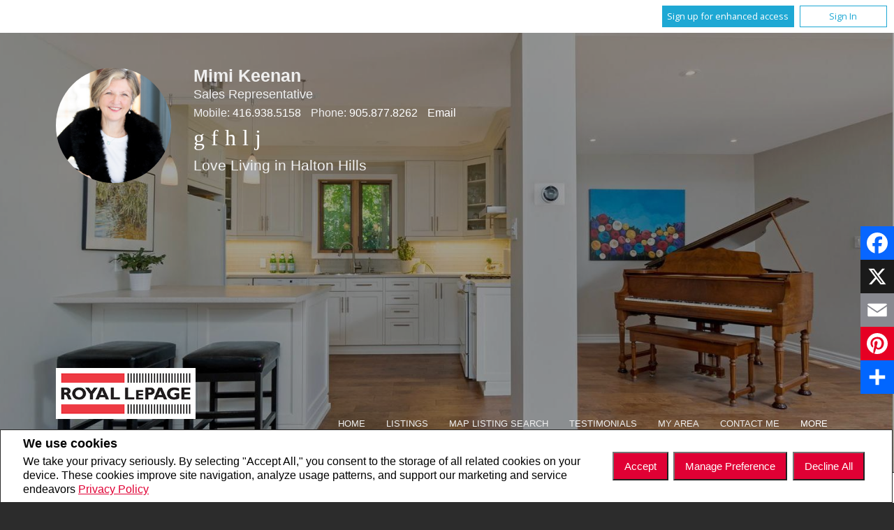

--- FILE ---
content_type: text/html;charset=UTF-8
request_url: https://www.mimikeenan.ca/disclaimer
body_size: 79006
content:








	
	
	
	
	
	
		
	
	
	
	
 








<!DOCTYPE html>
<html lang="en">
	<head>
	<!--  agentWebsiteOneAgent_Layout8_Inner.jsp x -->
	<base href="https://www.mimikeenan.ca/templates/places/layout8/WEBSITE/">
	<meta charset="UTF-8" />
  




<script>
  window.jtEngage = 0;
  if( window.jtStart==null )
  {
	  window.jtStart = new Date();
  }

	window.addEventListener("click", function(){
		window.jtEngage = window.jtEngage+1;
	});

</script>

		














	





<title>	
	Mimi Keenan, Royal LePage Meadowtowne Realty - Disclaimer
</title>

<!-- Open Graph / Facebook -->

<meta property="og:title" content="Mimi Keenan, Royal LePage Meadowtowne Realty - Disclaimer" />
<meta property="og:type" content="website" />


<!-- TWITTER -->
<meta property="twitter:card" content="summary_large_image" />
<meta property="twitter:type" content="website" />
<meta property="twitter:title" content="Mimi Keenan, Royal LePage Meadowtowne Realty - Disclaimer" />

		<script src="//ajax.googleapis.com/ajax/libs/jquery/1.7.2/jquery.min.js"></script>
		<script src="/templates/common/scripts/modernizr-2.6.2.custom.min.js"></script>
		<script src="/templates/common/scripts/reusable/modernizr-check.js"></script>
		<script type="text/javascript">
			

function  moreButton($nav) {

	var lisInRow = 0;
	var langNavChildren = $("nav.mainMenu ul.languageNav>li", $nav);
	var hasLangNav = $(langNavChildren).length;
	var menuItemsNav = $('nav.mainMenu>ul.menuItemsNav', $nav);
	var menuItemsNavChildren = $('nav.mainMenu>ul.menuItemsNav>li:not(".moreButton, .moreButtonMeasure")', $nav);
	var menuItemsNavChildrenWidth = 0;
	var langNavWidth = 0;
	var moreButtonMeasureContainerWidth = 0;
	var navMenuWidth = parseInt($('nav.mainMenu', $nav).outerWidth(), 10);
	var navMenuWidthAfterCalc;
	var topRowWidth = 0;
	var lisInRowArr = [];

	var moreVerbiage='More';
	
	menuItemsNavChildren.each(function(index) {
		menuItemsNavChildrenWidth += parseInt($(this).outerWidth(true), 10) + 1; // + 1 pixel to counteract some browsers' subpixel calculation
	});


	if ( hasLangNav > 0 ) {
		langNavChildren.each(function(index) {
		    langNavWidth += parseInt($(this).outerWidth(true), 10);
		});	
	}	

	
	if ((menuItemsNavChildrenWidth + langNavWidth) > $('nav.mainMenu', $nav).outerWidth()) {
		
		menuItemsNavChildren.each(function() {
	        lisInRow++; 
	    });
			
		menuItemsNav
			.append($('<li class="moreButton">')
			.append('<div class="moreButtonContent">'+moreVerbiage+'</div>')
			);			
						
		moreButtonMeasureContainerWidth = $(".moreButtonContent").outerWidth(true);

		menuItemsNavChildren.slice(0,lisInRow).each(function(i) {
		    topRowWidth += parseInt($(this).outerWidth(true), 10);
		    lisInRowArr.push(topRowWidth);


		});

		navMenuWidthAfterCalc = navMenuWidth - langNavWidth - moreButtonMeasureContainerWidth;
		
		for (var i = lisInRowArr.length; i > 0 ; i--) {
			if ( lisInRowArr[i] < navMenuWidthAfterCalc ) {
				break;
			}
			if ( lisInRowArr[i] > navMenuWidthAfterCalc ) {
				lisInRow--;
			} 
		}
	
		menuItemsNav.find('.moreButton')
			.append($('<ul class="moreDropDown">')
			.append($("nav.mainMenu>ul.menuItemsNav>li", $nav).slice(lisInRow - 1, lisInRowArr.length).detach()));

			$('li.language').appendTo(menuItemsNav);
		
	};
	

	if ( hasLangNav > 0 ) {
		menuItemsNav.append(langNavChildren);
	}	
	
	if ($(".moreButton ul li a", $nav).hasClass("current")) {
          $(".mainMenu ul li ul li a.current", $nav).parents(".moreButton").addClass("current"); 
   	}	
};
		</script>
	    <script src="/templates/common/scripts/jquery.smartresize.js"></script>
		
		
			<link rel="stylesheet" href="/templates/common/css/nivoslider.3.2.css" />
			<script src="/templates/common/scripts/jquery.nivo.slider.3.2.custom.min.js"></script>
		
		
		<script src="/templates/common/scripts/slideshowResponsive.js"></script>
		<script src="//ajax.googleapis.com/ajax/libs/jqueryui/1.8.21/jquery-ui.min.js"></script>
		<link rel="stylesheet" href="/templates/common/css/jquery-ui-1.8.21.custom.min.css" />
		<script src="/templates/common/scripts/reusable/responsive-nav.js"></script>
		<script src="/templates/common/scripts/reusable/banner.js"></script>
		<script src="/templates/common/scripts/reusable/nav8.js?x=0"></script>
		<script src="/templates/common/scripts/reusable/center-image-vertically.js"></script>
		<script src="/templates/common/scripts/layout8.main.js"></script>

		
			<script>
				function getBannerMsg(key) {
					if (key=="slideshowImgPath") {
						return "/hosted/websites/37108/images/20180916020444000_crop_bannerImage3_2020094008630.jpg,/hosted/websites/37108/images/20160218111457532_46823_crop_bannerImage2_2020328079345.jpg";
					} else if (key=="headerText") {
						return "Love Living in Halton Hills\r\n\r\n";
					}
				}
			</script>
		
		


<link href='https://fonts.googleapis.com/css?family=Catamaran:400,800,100,200,300,500,600,700,900' rel='stylesheet' type='text/css'>





















<link rel="stylesheet" type="text/css" href="css/structure_layout8.css?x=9" />
<link href="colours1.css?x=1" type="text/css" rel="stylesheet" />

<!--<link rel="stylesheet" type="text/css" href="css/mobile.css" />-->
<!--<link rel="stylesheet" type="text/css" href="/templates/common/css/magnific-popup.css" />-->

		<meta name="viewport" content="width=device-width, initial-scale=1.0" />
		<script type="text/javascript" src="/templates/common/scripts/iosResize.js"></script>

		
			
			
				
				
				
				
				
			
		
		
		
    














<meta name="description" content="Mimi Keenan Real Estate Sales Representative">
<meta name="keywords" content="Mimi Keenan,Royal LePage Meadowtowne Realty,Real estate, listings, houses, house, homes, REALTOR, Credit River, Bruce Trail, ravine, wooded, Caledon, Erin, Norval, Stewarttown, Limehouse, Ballinafad, Belfountaine, Hillsburgh, Glen Williams,meadowglen">
<meta property="og:description" content="Mimi Keenan Real Estate Sales Representative" />


<!-- TWITTER -->
<meta property="twitter:description" content="Mimi Keenan Real Estate Sales Representative" />

<script>
	function getMessage(key) {
		if (key=="clickWrapTitle") {
			return "CREA agreement";
		}
		else if (key=="clickWrapText") {
			return "<p>REALTOR&reg;, REALTORS&reg;, and the REALTOR&reg; logo are certification marks that are owned by REALTOR&reg; Canada Inc. and licensed exclusively to The Canadian Real Estate Association (CREA). These certification marks identify real estate professionals who are members of CREA and who must abide by CREA&#39;s By-Laws, Rules, and the REALTOR&reg; Code. The MLS&reg; trademark and the MLS&reg; logo are owned by CREA and identify the quality of services provided by real estate professionals who are members of CREA.</p> <p>The information contained on this site is based in whole or in part on information that is provided by members of The Canadian Real Estate Association, who are responsible for its accuracy. CREA reproduces and distributes this information as a service for its members and assumes no responsibility for its accuracy.</p> <p>This website is operated by a brokerage or salesperson who is a member of The Canadian Real Estate Association.</p> <p>The listing content on this website is protected by copyright and other laws, and is intended solely for the private, non-commercial use by individuals. Any other reproduction, distribution or use of the content, in whole or in part, is specifically forbidden. The prohibited uses include commercial use, &quot;screen scraping&quot;, &quot;database scraping&quot;, and any other activity intended to collect, store, reorganize or manipulate data on the pages produced by or displayed on this website.</p>";
		}
		else if (key=="clickWrapButtonAccept") {
			return "Accept";
		}
		else if (key=="clickWrapButtonCancel") {
			return "Cancel";
		}
	}
</script>



	





	<link href="https://fonts.googleapis.com/css?family=Open+Sans:400,600,700&display=swap" rel="stylesheet">
	<link rel="stylesheet" href="https://use.fontawesome.com/releases/v5.15.4/css/solid.css" integrity="sha384-Tv5i09RULyHKMwX0E8wJUqSOaXlyu3SQxORObAI08iUwIalMmN5L6AvlPX2LMoSE" crossorigin="anonymous">
	<link rel="stylesheet" href="https://use.fontawesome.com/releases/v5.15.4/css/regular.css" integrity="sha384-e7wK18mMVsIpE/BDLrCQ99c7gROAxr9czDzslePcAHgCLGCRidxq1mrNCLVF2oaj" crossorigin="anonymous">
	<link rel="stylesheet" href="https://use.fontawesome.com/releases/v5.15.4/css/brands.css" integrity="sha384-S5yUroXKhsCryF2hYGm7i8RQ/ThL96qmmWD+lF5AZTdOdsxChQktVW+cKP/s4eav" crossorigin="anonymous">	
	<link rel="stylesheet" href="https://use.fontawesome.com/releases/v5.15.4/css/fontawesome.css" integrity="sha384-jLKHWM3JRmfMU0A5x5AkjWkw/EYfGUAGagvnfryNV3F9VqM98XiIH7VBGVoxVSc7" crossorigin="anonymous">
	<link rel="stylesheet" href="/templates/common/css/vows.css?x=3">



	



	<link rel="stylesheet" href="/templates/common/css/addToAny.css?x=1">




    
	</head>
	<!--[if lt IE 9]>  <body class="ie8 t650 inner"> <![endif]-->
	<!--[if IE 9]>  <body class="ie9 t650 inner"> <![endif]-->
	<!--[if gt IE 9]>  <body class="t650 inner"> <![endif]-->
	<!--[if !IE]><!--> <body class="t650 inner"> <!--<![endif]-->
		





<div class="cookie-container u-hidden" id="jsCookieContent" >
	<input type="hidden" class="js-cookie-siteId" value="262732" />
	<div class="cookie-info">
		<div class="cookie-desc-container">
			<h2>
				We use cookies
			</h2>
			<p>
				We take your privacy seriously.  By selecting "Accept All," you consent to the storage of all related cookies on your device. These cookies improve site navigation, analyze usage patterns, and support our marketing and service endeavors 	    		
				
				
				
					<a href="/privacy-policy" rel="noreferrer">
							Privacy Policy
					</a>
				
			
			</p>
		</div>

		<div class="cookie-button-container">
			
			
				<button onclick="closeCookieBanner()" class="button submitButton">Accept</button>
			
			<button onclick="openJTCookieList()" class="button submitButton">Manage Preference</button>
			<button onclick="declineAll()" class="button submitButton">Decline All</button>
		</div>
	</div>
</div>

<!-- <div id="jsManageCookies" class="cookie-container u-hidden">
	<button onclick="openJTCookieList()">???en.manage_cookies???</button>
</div> -->
<div style="display:none;" id="jsCookieDialog" class="cookie-dialogContainer cookie-container">
	<p></p>
	<div class="js-cookieAcc dialog-container">
		<div class="cookie-subContainer">
			<span class="accord-title">
				<h4 class="cookie-subtitle">Cookie Overview</h4>
			</span>
			<div>
				<span class="cookie-subInfo">
					When you visit a website, it may store information in cookies on your browser. This data includes preferences and device information, primarily to enhance your browsing experience. While it doesn't directly identify you, it does personalize your web experience. You have the option to manage cookie settings by clicking on category headings, but blocking certain cookies may affect your site experience and available services due to our privacy commitment.
					
					
						<a href="/privacy-policy" rel="noreferrer">
								Privacy Policy
						</a>
					
				</span>
			</div>
			<div class="cookie__button-container-top">
				<button onclick="acceptAll()" class="button submitButton">Accept All</button>
			</div>
		</div>
		<div class="cookie-subContainer">

			<span class="accord-title">
				<h4 class="cookie-subtitle">Necessary Cookies</h4>
				<span class="title-always">Always Active</span>
				<input type="checkbox" class="js-cookieCheck u-hidden" checked disabled/>
			</span>
			<div>
				<span class="cookie-subInfo">
					These cookies are essential for the site to work and can't be disabled. They're typically set when you request services like adjusting privacy settings, logging in, or filling forms. In certain cases, non-identifying cookies are necessary for content delivery networks. You can block or receive alerts about them in your browser, but it may affect some site functions. These cookies don't store personal information.
				</span>
			</div>
		</div>
		<div class="cookie-subContainer">
			<span class="accord-title">
				<h4 class="cookie-subtitle">Performance Cookies</h4>
				<div class="cookie-toggle">
					<input type="checkbox" class="js-cookieCheck u-hidden" id="cookie-group-id-01" data-cookiecategory="performance"/>
					<label class="switch-label-container" for="cookie-group-id-01">
						<span class="switch-container"></span>
						<span class="switch-nob"></span>
						<span class="switch-label">Performance Cookies</span>
					</label>
				</div>

			</span>
			<div>
			<span class="cookie-subInfo">
				These cookies track site visits and traffic sources for performance improvement. They provide insights into popular pages and visitor behavior, collecting only anonymous data. Blocking these cookies means we can't monitor site visits or performance.
			</span>
			</div>
		</div>
		<div class="cookie-subContainer">
			<span class="accord-title">
				<h4 class="cookie-subtitle">Enhanced Features Cookies</h4>
				<div class="cookie-toggle">
					<input type="checkbox" class="js-cookieCheck u-hidden" id="cookie-group-id-02" data-cookiecategory="functionality"/>
					<label class="switch-label-container" for="cookie-group-id-02">
						<span class="switch-container"></span>
						<span class="switch-nob"></span>
						<span class="switch-label">Enhanced Features Cookies</span>
					</label>
				</div>
			</span>
			<div>
				<span class="cookie-subInfo">
					These cookies improve your browsing experience by offering personalized features. They remember your preferences such as login information, accessibility settings, and language choices. Additionally, they may enable advanced features from third-party vendors, like enhanced mapping and neighborhood information. We don't use these cookies to track or profile you, but it's important to note that cookies required by some features may have identifying aspects.
				</span>
			</div>
		</div>
		<div class="cookie-subContainer">
			<span class="accord-title">
				<h4 class="cookie-subtitle">Marketing Cookies</h4>
				<div class="cookie-toggle">
					<input type="checkbox" class="js-cookieCheck u-hidden" id="cookie-group-id-03" data-cookiecategory="marketing"/>
					<label class="switch-label-container" for="cookie-group-id-03">
						<span class="switch-container"></span>
						<span class="switch-nob"></span>
						<span class="switch-label">Marketing Cookies</span>
					</label>
				</div>
			</span>
			<div>
				<span class="cookie-subInfo">
					These cookies may be set through our site by features provided by Third party vendors known to operate advertising networks such as Facebook, Youtube etc. These cookies help these companies create an interest profile based on your online browsing behavior. They don't store personal information but identify your browser and/or device uniquely. Disabling these cookies may result in some website features being disabled.  Ie   Blogs
				</span>
			</div>
		</div>
		
		<div class="cookie__button-container">
			<button onclick="saveJTCookie()" class="button submitButton">Save Preferences</button>
		</div>
	</div>
</div>

<span hidden id="forceCookieConfig" data-forcecookieconfig="false"></span>
<span hidden id="cookieWebsiteId" data-cookiewebsiteid="32447"></span>

<link rel="stylesheet" href="/templates/common/css/cookie-popup.css?x=1" />
<script src="/templates/common/scripts/cookieAccept.js?v=2"></script>
<script type="text/javascript">
	function cookieVerb(key){
		switch (key) {
        case "getCookiePref" :
          return "Cookie Preferences";
          break;
		}
	}
</script>
		<div id="container"
			class=" agent 
					">
				<div class="agreementDialog"></div>
        
          <div class="page page--solds-vow-login">
            










<!-- <script src="/templates/common/scripts/reusable/facebook-api_inc.js" type="text/javascript"></script> -->
<script>

   function checkLoginState() {
  FB.getLoginStatus(function(response) {
   statusChangeCallback(response);
  });

function statusChangeCallback(response) {
 console.log(response);
 if( response && response.status == 'connected')
 {
		var data = {
			facebookId:response.authResponse.userID,
			pageId:$("#pageIdVow").val(),
		}

		$.ajax({
			url:'/startSession.do',
			data: data,
	 		type: "POST",
 			success: function(data){
 				console.log(data);
 				window.location.reload();
	 		},
	 		error: function( jqXHR, textStatus, errorThrown) {
		 		if(jqXHR.status == 403)
		 		{
		 			// sign up from facebook
		 			FB.api(response.authResponse.userID, {fields: 'first_name,last_name,email'}, function(fbUser){
		 				console.log('user:', fbUser);
		 				data.firstName = fbUser.first_name;
		 				data.lastName = fbUser.last_name;
		 				data.email = fbUser.email;
		 				vows.signUpFacebook(data);
		 			});
		 		}
	 		}
	 	});
	 }
	}
}
</script>

  <script type="text/javascript">
    function getSoldMessageDialog(key) {

      switch (key) {
        case "getSoldListingTitle" :
          return "Sign up for your Client Portal Account";
          break;
        case "getSoldListingSend" :
          return "Sign Up";
          break;
        case "getSoldListingSignUpSend":
          return "Sign In";
          break;
        case "getSoldListingSignInTitle" :
          return "Sign in to your Client Portal ";
          break;
        case "getSoldTermsShowMore" :
          return "Read more";
          break;
        case "getSoldTermsShowLess" :
          return "Show Less";
          break;
        case "getSoldListingSignUpForgetSend" :
          return "Submit";
          break;
        case "soldSignUpSuccess":
          return "Thank you for creating your account. You will receive an account validation email to complete your registration.<br/>If you haven't received the validation email within the hour, please check your spam/junk mail folder.<br/>This e-mail is not spam and is safe to open. Please mark it as &quot;not spam&quot; for any future email notifications. Thank you.";
          break;
        case "soldSignUpGenericError":
          return "Something went wrong, please try again";
          break;
        case "soldSignInError" :
          return "Invalid password or user name";
          break;
        case "vowAuthenticateEmail" :
            return "Please activate your account before login. An activation link was sent to your email.";
            break;
        case "soldPasswordError" :
          return "Your current password is incorrect";
          break;
        case "soldFavListing" :
          return "Add to Favourites";
          break;
        case "soldProfileUpdateSuccessful":
          return "Your profile has been successfully updated.";
          break;
        case "soldProfileUpdateFail":
          return "There was a problem updating your information. Please try again.";
          break;
        case "forgetPasswordSuccess":
          return "An email has been sent to your account with instructions on how to reset your password.";
          break;
        case "forgetpasswordError":
          return "We don't have a record of the email you entered. Please select a different email account and try again."
          break;
        case "soldEmailAlreadyActivated_1":
          return "Your account <"
          break;
        case "soldEmailAlreadyActivated_2":
          return "> has already been activated. You can log into your account now using the password you created."
          break;
        case "validationErrorBlankField":
          return "Field cannot be empty";
          break;
        case "validationErrorBlankCheckbox":
          return "Checkbox is required";
          break;
        case "validationErrorMismatchTel":
          return "Please enter a valid phone number";
          break;
        case "validationErrorMismatchEmail":
          return "Please enter a valid email address";
          break;
        case "validationErrorMismatch":
          return "Please enter the value in the correct format";
          break;
        case "validationErrorTooShort":
          return "Value is too short";
          break;
        case "validationErrorTooShortPassword":
          return "Your password must be at least 6 characters in length.";
          break;
        case "validationErrorPasswordIsPassword":
          return "Your password may not contain any version of the word password.";
          break;
        case "validationErrorTooLong":
          return "Value is too long";
          break;
        case "validationErrorBadInput":
          return "Value must be a number";
          break;
        case "validationErrorPasswordShort":
          return "Your password must be at least 6 characters in length.";
          break;
        case "validationErrorPatternMismatch":
          return "Please match the provided pattern";
          break;
        case "validationErrorNonmatchingPassword":
          return "Passwords must match";
          break;
        case "validationErrorNonmatchingEmail":
          return "Email address does not match confirmation email";
          break;
        case "validationErrorGeneric":
          return "Something went wrong, please try again";
          break;
        case "Loading":
          return "Please Wait";
          break;
        case "save":
          return "Save";
          break;
        case "cancel":
          return "Cancel";
          break;

        case "NameThisSearch":
    			return "???en.name-this-search???";
    			break;
        case "SignUpForgetSendSuccess":
          return "The activation email has been successfully resent.";
          break;
        case "resetPasswordSuccess":
          return "You have successfully reset your password. Please log back in using your new password.";
          break;
        case "leadCapNeighbourhoodTitle":
          return "Sign up to explore the neighbourhood";
          break;
        case "rebgvPasswordExpired":
          return "Your password has expired. Your local Board requires users to change their password periodically for access to Sold listings.<br/>Please click <span class='js-vows-forgot-btn link'>here</span> to reset password.";
          break;          
        return "Error - Message Not Found";
      }
    }
  </script>
  <script type="text/javascript" src="/templates/common/scripts/js/libs/underscore.js"></script>
  <script type="text/javascript" src="/templates/common/scripts/js/libs/backbone-min.js"></script>
  <script type="text/javascript" src="/templates/common/scripts/md5.js"></script>
  <script type="text/javascript" src="/templates/common/scripts/slick.js"></script>
  <script type="text/javascript" src="/templates/common/scripts/reusable/vows.js"></script>

  <input type="hidden" name="id" value="6929680" id="pageIdVow">
  <input type="hidden" name="language" value="EN" id="siteLanguage">

  

    <div class="vows-cta-bar vows-cta-bar--header-bar">
      
        <div class="vows-cta-bar__signin js-vows-signin-bar">
          

          <div class="vows-cta-bar__button-container">
            <div class="vows-button vows-button--sign-up vows-button--primary js-vows-signup-btn ">
              <span class="vows-button__text">Sign up for enhanced access</span>
            </div>

            <div class="vows-button vows-button--sign-in vows-button--secondary js-vows-signin-btn">
              <span class="vows-button__text">Sign In</span>
            </div>

<!--              <fb:login-button  -->
<!-- 			  scope="public_profile,email" -->
<!-- 			  onlogin="checkLoginState();"> -->
<!-- 			</fb:login-button> -->
          </div>
        </div>
      

      
    </div>
  

  <div id="js-vows-dialog-ratefav" class="vows-dialog__inner dialog__inner" style="display:none;">

    <h1>Favourite Listing </h1>

    <form name="updateFavListingForm" accept-charset="UTF-8">
      <div class="save-listing-box__ranking" id="propRankHolder">
          <div class="form-messages">
            Rate Listing  
          </div>
          <div class="vows-star-rating js-save-fav-rating">
            <!-- <label for="fav-save-listing-NULL" style="display:none;">0</label>
            <label for="fav-save-listing-LIKE" style="display:none;">1</label>
            <label for="fav-save-listing-LOVE" style="display:none;">2</label>
            <label for="fav-save-listing-MUST_BUY" style="display:none;">3</label> -->
              <input type="checkbox" id="fav-save-listing-NULL" data-val="NULL" class="js-fav-star" name="js-rate-fav" value="-1"><label class="star" for="fav-save-listing-NULL" title="0">&#9733;</label>
              <input type="checkbox" id="fav-save-listing-LIKE" data-val="LIKE" class="js-fav-star" name="js-rate-fav" value="1"><label class="star" for="fav-save-listing-LIKE" title="1">&#9733;</label>
              <input type="checkbox" id="fav-save-listing-LOVE" data-val="LOVE" class="js-fav-star" name="js-rate-fav" value="2"><label class="star" for="fav-save-listing-LOVE" title="2">&#9733;</label>
              <input type="checkbox" id="fav-save-listing-MUST_BUY" data-val="MUST_BUY" class="js-fav-star" name="js-rate-fav" value="3"><label class="star" for="fav-save-listing-MUST_BUY" title="3">&#9733;</label>
          </div>
      </div>

      <div class="save-listing-box__notes">
        <div class="form-messages">
          <label for="js-fav-notes">Add a Note </label>
        </div>
        <div class="form">
            <textarea id="js-fav-notes" name="notes"></textarea>
        </div>
      </div>
    </form>
  </div>

  <div id="js-vows-dialog-signup" class="vows-dialog__inner dialog__inner" style="display:none;">

    <h1>Sign up for your Client Portal Account</h1>
    
    
      <h2>Save your searches and favourite listings.</h2>
    

    <div class="form-messages">
      <ul class="validation-tips form-messages__list">
        <li class="validation-tips__item msgRequired"><p>All fields with an asterisk (*) are mandatory.</p></li>
      </ul>
    </div>

    <div class="form form--vows js-form js-form-signup">
      <form class="js-validate">
        <div class="grid gutters">
          <div class="col-xs-1-1 col-md-1-2">
            <div class="form__input-wrapper">
              <label for="signUp-sold-firstName">First Name: *</label>
              <input required type="text" id="signUp-sold-firstName" class="js-sold-first-name" maxlength="100" name="sold-firstName" />
            </div>
          </div>

          <div class="col-xs-1-1 col-md-1-2">
            <div class="form__input-wrapper">
              <label for="signUp-sold-lastName">Last Name: *</label>
              <input required type="text" id="signUp-sold-lastName" class="js-sold-last-name" maxlength="100" name="sold-lastName" />
            </div>
          </div>

          <div class="col-xs-1-1 col-md-1-2">
            <div class="form__input-wrapper">
              <label for="signUp-sold-email">E-mail: *</label>
              <input required type="email" id="signUp-sold-email" value="" class="js-sold-email" maxlength="100" name="sold-email" />
            </div>
          </div>

          <div class="col-xs-1-1 col-md-1-2">
            <div class="form__input-wrapper">
              <label for="signUp-sold-email-confirm">Confirm E-mail: *</label>
              <input required type="email" id="signUp-sold-email-confirm" value="" class="js-sold-email-confirm" maxlength="100" name="sold-email-confirm" />
            </div>
          </div>

          <div class="col-xs-1-1 col-md-1-2">
            <div class="form__input-wrapper">
              <label for="signUp-sold-password">Password: *</label>
              <input required type="password" id="signUp-sold-password" class="js-sold-password" value="" minLength="6" maxlength="100" name="sold-password" />
            </div>
          </div>

          <div class="col-xs-1-1 col-md-1-2">
            <div class="form__input-wrapper">
              <label for="signUp-sold-password-confirm">Confirm Password: *</label>
              <input required type="password" id="signUp-sold-password-confirm" class="js-sold-password-confirm" value="" minLength="6" maxlength="100" name="sold-password-confirm" />
            </div>
          </div>
        </div>

        <div class="form__captcha captcha">
          <div class="grid gutters">
            <div class="col-xs-1-1 col-md-1-2">
              <div class="form__input-wrapper">
                <label for="signUp-js-sold-security">Please enter the security code displayed: *</label>
                <input required type="text" maxlength="8" id="signUp-js-sold-security" class="js-sold-security" />
              </div>
            </div>
            <div class="col-xs-1-1 col-md-1-2">
              <div class="form__catpcha-img">
                <img class="securityImg" src="/security_images/photo10.jpg" alt="" />
              </div>
            </div>
          </div>
        </div>

        <div class="form__footer">
          <div class="grid gutters">
            <div class="col-xs-1-1">
              <div class="form__checkbox-wrapper vows-signup-checkbox">
                <input required type="checkbox" id="signUp-sign-up-terms" name="sign-up-terms">
                <label class="sign-up-terms__label" for="signUp-sign-up-terms">
                  <span>
                    I also agree to the following:<br/><br/>Registering an account creates a Virtual Office Website (VOW) relationship between www.mimikeenan.ca and the Registrant.
                  </span>
                  
                    <a href="#" class="js-vow-toggle-terms vow-toggle-terms no-validate">Read more</a>
                    <div class="vow-terms-agreement js-vow-terms-agreement" style="display: none;">
                      <ol> <li>The Registrant acknowledges that these Terms of Use do not create an agency relationship with the VOW Participant (the owner of this website);</li> <li>That the VOW data obtained from the VOW is only for the Registrant's personal, non-commercial use;</li> <li>That the Registrant has a bona fide interest in the purchase, sale or lease of real estate of the type being offered through the VOW;</li> <li>That the Registrant will not copy, redistribute or retransmit any of the VOW data or information provided; and</li> <li>That the Registrant acknowledges the board/association's ownership of and the validity of the copyright in the MLS&reg; System.</li> </ol>
                    </div>
                  
                  
                </label>
              </div>
            </div>
          </div>

          







<style type="text/css">
	.ask_explicit_consent #check {
		display: none;
	}

	.formElement.error{
		border-color: #b34e4e !important;
		color: black !important; 
		background: #e4adad !important; 
	}

	.u-hidden{
		display: none;
	}
</style>




	





<script type="text/javascript" src="/templates/common/scripts/websiteValidation.js"></script>

          
          <div class="ask_explicit_consent">
            <input type="checkbox" id="signUp-consent" value="on" name="consent" />
            <label for="signUp-hidden-check" style="display:none">hidden</label>
            <input type="checkbox" class="floatLeft" id="signUp-hidden-check" value="on" name="check" style="display:none"/>
            <label for="signUp-consent">I would like to receive email updates from <strong>Mimi Keenan</strong> regarding Real Estate in my area(s) of interest.</label>
          </div>

        </div>

        
      </form>
    </div>
  </div>

  

  <div id="js-vows-dialog-signup-neighbourhood" class="vows-dialog__inner dialog__inner" style="display:none;">

    <div class="form form--vows js-form js-form-signup-neighbourhood">
      <div class="grid gutters">
        <div class="col-xs-1-1 js-form-neighbourhood-button">

          <h1>Sign up to explore the neighbourhood</h1>

          <div class="form-messages">
            <ul class="validation-tips form-messages__list">
              <li class="validation-tips__item msgRequired"><p>All fields with an asterisk (*) are mandatory.</p></li>
            </ul>
          </div>
          <form class="js-validate">

              <div class="grid gutters">
                <div class="col-xs-1-1 col-md-1-2">
                  <div class="form__input-wrapper">
                    <label for="signUpTwo-sold-firstName">First Name: *</label>
                    <input required type="text" id="signUpTwo-sold-firstName" class="js-sold-first-name" maxlength="100" name="sold-firstName" />
                  </div>
                </div>

                <div class="col-xs-1-1 col-md-1-2">
                  <div class="form__input-wrapper">
                    <label for="signUpTwo-sold-lastName">Last Name: *</label>
                    <input required type="text" id="signUpTwo-sold-lastName" class="js-sold-last-name" maxlength="100" name="sold-lastName" />
                  </div>
                </div>

                <div class="col-xs-1-1 col-md-1-2">
                  <div class="form__input-wrapper">
                    <label for="signUpTwo-sold-email">E-mail: *</label>
                    <input required type="email" id="signUpTwo-sold-email" value="" class="js-sold-email" maxlength="100" name="sold-email" />
                  </div>
                </div>

                <div class="col-xs-1-1 col-md-1-2">
                  <div class="form__input-wrapper">
                    <label for="signUpTwo-sold-email-confirm">Confirm E-mail: *</label>
                    <input required type="email" id="signUpTwo-sold-email-confirm" value="" class="js-sold-email-confirm" maxlength="100" name="sold-email-confirm" />
                  </div>
                </div>

                <div class="col-xs-1-1 col-md-1-2">
                  <div class="form__input-wrapper">
                    <label for="signUpTwo-sold-password">Password: *</label>
                    <input required type="password" id="signUpTwo-sold-password" class="js-sold-password" value="" minLength="6" maxlength="100" name="sold-password" />
                  </div>
                </div>

                <div class="col-xs-1-1 col-md-1-2">
                  <div class="form__input-wrapper">
                    <label for="signUpTwo-sold-password-confirm">Confirm Password: *</label>
                    <input required type="password" id="signUpTwo-sold-password-confirm" class="js-sold-password-confirm" value="" minLength="6" maxlength="100" name="sold-password-confirm" />
                  </div>
                </div>
              </div>

            <div class="form__captcha captcha">
              <div class="grid gutters">
                <div class="col-xs-1-1 col-md-1-2">
                  <div class="form__input-wrapper">
                    <label for="signUpTwo-js-sold-security">Please enter the security code displayed: *</label>
                    <input required type="text" maxlength="8" id="signUpTwo-js-sold-security" class="js-sold-security" />
                  </div>
                </div>
                <div class="col-xs-1-1 col-md-1-2">
                  <div class="form__catpcha-img">
                    <img class="securityImg" src="/security_images/photo10.jpg" alt="" />
                  </div>
                </div>
              </div>
            </div>

            <div class="form__footer">
              <div class="grid gutters">
                <div class="col-xs-1-1">
                  <div class="form__checkbox-wrapper vows-signup-checkbox">
                    <input required type="checkbox" id="signUpTwo-sign-up-terms" name="sign-up-terms">
                    <label class="signUpTwo-sign-up-terms__label" for="signUpTwo-sign-up-terms">
                      <span>
                        I also agree to the following:<br/><br/>Registering an account creates a Virtual Office Website (VOW) relationship between www.mimikeenan.ca and the Registrant.
                      </span>
                      <a href="#" class="js-vow-toggle-terms vow-toggle-terms no-validate">Read more</a>
                      <div class="vow-terms-agreement js-vow-terms-agreement" style="display: none;">
                        
                          <ol> <li>The Registrant acknowledges that these Terms of Use do not create an agency relationship with the VOW Participant (the owner of this website);</li> <li>That the VOW data obtained from the VOW is only for the Registrant's personal, non-commercial use;</li> <li>That the Registrant has a bona fide interest in the purchase, sale or lease of real estate of the type being offered through the VOW;</li> <li>That the Registrant will not copy, redistribute or retransmit any of the VOW data or information provided; and</li> <li>That the Registrant acknowledges the board/association's ownership of and the validity of the copyright in the MLS&reg; System.</li> </ol>
                        
                                               
                      </div>
                    </label>
                  </div>
                </div>
              </div>
              <div class="ask_explicit_consent">
                <input type="checkbox" id="signUpTwo-consent" value="on" name="consent" />
                <label for="signUpTwo-hidden-check" style="display:none">hidden</label>
                <input type="checkbox" class="floatLeft" id="signUpTwo-hidden-check" value="on" name="check" style="display:none"/>
                <label for="signUpTwo-consent">I would like to receive email updates from <strong>Mimi Keenan</strong> regarding Real Estate in my area(s) of interest.</label>
              </div>

            </div>

            
          </form>
        </div>
        <div class="vows__signin-neighbourhood-container col-xs-1-1">
          <p class="vows__signin-title">Already have an account?</p>
          
        <a class="js-vows-signin-btn">Sign in here</a>
      </div>
      </div>
    </div>
  </div>

  <div id="js-vows-dialog-signin" class="vows-dialog__inner dialog__inner" style="display:none;">

    <h1>Sign in to your Client Portal </h1>

    <div class="form-messages">
      <ul class="validation-tips form-messages__list">
        <li class="validation-tips__item msgRequired"><p>All fields with an asterisk (*) are mandatory.</p></li>
      </ul>
    </div>
    <span class="ui-helper-hidden-accessible"><label for="signIn-robot-text">hidden</label><input type="text" id="signIn-robot-text"/></span>
    <div class="form form--vows js-form js-vows-signin-form">
      <form class='js-validate'>
        <div class="form__input-wrapper">
          <label for="username">Username ( E-mail ): *</label>
          <input required type="email" class="js-sold-username" id="username" value="" maxlength="100" name="email">
        </div>
        <div class="form__input-wrapper">
          <label for="password">Password: *</label>
          <input required type="password" class="js-sold-password" id="password" value="" maxlength="100" name="password">
        </div>
        <div class="login-links">
              <span class="js-vows-forgot-btn">Forgot your password?</span>
              <span class="js-vows-resend-btn">Resend activation email</span>
        </div>
      </form>

      
      <p class="sign-up-link"><span class="js-vows-signup-from-signin-btn">Sign up for an account</span></p>
    </div>
  </div>

  <div id="js-vows-dialog-forgot" class="vows-dialog__inner dialog__inner" style="display:none;">

    <h1>Reset Your Password</h1>

    <div class="form-messages">
      <p class="form-messages__intro">Enter your registered email account and we will send you an email containing a link that you can use to reset your password.</p>

    </div>
    <div class="form form--vows js-form js-vows-forgot-form">
      <form class="js-validate">
        <div class="grid">
          <div class="col-xs-1-1">
            <div class="form__input-wrapper">
                <label for="sold-forgot-email">E-mail: *</label>
                <input required type="email" id="sold-forgot-email" value="" maxlength="100" name="sold-forgot-email">
            </div>
          </div>
        </div>
      </form>
    </div>
  </div>


  <div id="js-vows-save-search-dialog" class="vows-dialog__inner dialog__inner" style="display:none;">
    <h1>Save this search</h1>
    <div class="form form--vows">
      <form class="js-validate">
        <div class="grid">
          <div class="col-xs-1-1">
            <div class="form__input-wrapper">
                <label for="vow-save-search-name">Name *</label>
                <input required type="text" id="vow-save-search-name" value="" maxlength="100" name="vow-save-search-name">
            </div>
      			<div class="vow-notify-type">

      				<div class="form-messages">Notify me when there are:</div>
              <div class="grid row-start vows-checkbox-row">
        			  <label class="vows-checkbox-label">
                  <input type="checkbox" data-val="0" id="js-vow-notify-newOne" class="js-vow-notify-new" name="js-vow-notify-new" value="true">
                  <span class="vows-checkbox js-vows-checkbox"></span>
                </label>
                <label for="js-vow-notify-newOne"  class="vows-checkbox-title">New listings have been added to these results</label>
              </div>
      			  <div class="grid row-start vows-checkbox-row">
                <label class="vows-checkbox-label">
                  <input type="checkbox" data-val="1" id="js-vow-notify-open" class="js-vow-notify-open" name="js-vow-notify-open" value="true">
                  <span class="vows-checkbox js-vows-checkbox"></span>
                </label>
                <label for="js-vow-notify-open" class="vows-checkbox-title">New Open Houses are scheduled for these results</label>
              </div>
      			</div>
          </div>
        </div>
      </form>
    </div>
  </div>

  <div id="js-vows-edit-search-dialog" class="vows-dialog__inner dialog__inner" style="display:none;">
    <h1>Save this search</h1>
    <div class="form form--vows">
      <form class="js-validate">
        <div class="grid">
          <div class="col-xs-1-1">
            <div class="form__input-wrapper">
                <label for="vow-edit-save-search-name">Name *</label>
                <input required type="text" id="vow-edit-save-search-name" value="" maxlength="100" name="vow-save-search-name">
            </div>
      			<div class="vow-notify-type">
      				<div class="form-messages">Notify me when there are:</div>
              <div class="grid row-start vows-checkbox-row">
        			  <label class="vows-checkbox-label">
                  <input type="checkbox" data-val="0" id="js-vow-notify-newTwo" class="js-vow-notify-new" name="js-vow-notify-new" value="true">
                  <span class="vows-checkbox js-vows-checkbox"></span>
                </label>
                <label for="js-vow-notify-newTwo" class="vows-checkbox-title">New listings have been added to these results</label>
              </div>
      			  <div class="grid row-start vows-checkbox-row">
                <label class="vows-checkbox-label">
                  <input type="checkbox" data-val="1" id="js-vow-notify-open-two" class="js-vow-notify-open" name="js-vow-notify-open" value="true">
                  <span class="vows-checkbox js-vows-checkbox"></span>
                </label>
                <label for="js-vow-notify-open-two" class="vows-checkbox-title">New Open Houses are scheduled for these results</label>
              </div>
      			</div>
          </div>
        </div>
      </form>
    </div>
  </div>



  <div id="js-vows-dialog-resend" class="vows-dialog__inner dialog__inner" style="display:none;">

    <h1>Resend activation email</h1>

    <div class="form-messages">
      <ul class="form-messages__list validation-tips ">
        <li class="validation-tips__item"><p>All fields with an asterisk (*) are mandatory.</p></li>
      </ul>
    </div>

    <div class="form form--vows js-form js-vows-resend-form">
      <form class="js-validate">
        <div class="grid">
          <div class="col-xs-1-1">
            <div class="form__input-wrapper">
              <label for="sold-resend-activation">E-mail: *</label>
              <input required type="email" class="js-resend-email" id="sold-resend-activation" value="" maxlength="100" name="sold-resend-activation">
            </div>
          </div>
        </div>
      </form>
    </div>
  </div>

  <div id="js-vows-dialog-reset" class="vows-dialog__inner dialog__inner" style="display:none;">

    <h1>Reset Your Password</h1>

    <div class="form-messages">
      <p class="form-messages__intro">Please enter and confirm your desired new password.</p>

      <ul class="form-messages__list validation-tips ">
        <li class="validation-tips__item"><p>All fields with an asterisk (*) are mandatory.</p></li>
      </ul>
    </div>

    <div class="form form--sold js-formjs-vows-reset-form">
        <form class="js-validate">
          <div class="grid gutters">
            <div class="col-xs-1-1 col-sm-1-2">
              <div class="form__input-wrapper">
                <label for="sold-reset-password">New Password: *</label>
                <input required type="password" class="js-sold-password" id="sold-reset-password" value="" maxlength="100" name="sold-reset-password">
              </div>
            </div>
            <div class="col-xs-1-1 col-sm-1-2">
              <div class="form__input-wrapper">
                <label for="sold-reset-password-confirm">Confirm New Password: *</label>
                <input required type="password" class="js-sold-password-confirm" id="sold-reset-password-confirm" value="" maxlength="100" name="sold-reset-password-confirm">
              </div>
            </div>
          </div>
        </form>
    </div>
  </div>


<script type="text/template" id="recent-listing-widget">
	<div id="sold<@= jumpId @>" class="jtSold<@= jumpId @> vows-card--favourite">
      <div class="vows-card--image">
         <a target="_blank" href="/listings?listingId=<@= jumpId @>"><img class="image" src="<@= photo @>_lg.jpg"></img></a>
       </div>
       <div class="vows-card--content">
    	<div class="vow-information">
    		<!-- <i class="fa fa-pen sortable-item-button-icon"></i> -->
        
        
    			<h3 class="vows-card--title">$<@= price ? price : leasePrice @></h3>
    		
        <div class="address"><@= address1 @></div>
        <div class="address"><@= address2 @></div>
        <div class="mls"><@= mls @></div>
        <span class="beds">Beds:&nbsp;<@= beds @></span>
          <span class="baths">Baths:&nbsp;<@= baths @></span>
    	</div>
  </div>
</div>
</script>



<script type="text/template" id="fav-listing-widget">
	<div id="sold<@= jumpId @>" class="jtSold<@= jumpId @> vows-card--favourite js-card-favourite">
      <div class="vows-card--image">
    	   <a target="_blank" href="/listings?listingId=<@= jumpId @>"><img class="image" src="<@= photo @>_lg.jpg"/></a>
       </div>
       <div class="vows-card--content">
    	<div class="vow-information">
      	
        
    			<h3 class="vows-card--title">$<@= price ? price : leasePrice @></h3>
    		
    		<div class="address"><@= address1 @></div>
        <div class="address"><@= address2 @></div>
    		<div class="mls"><@= mls @></div>
        <span class="beds">Beds:&nbsp;<@= beds @></span>
          <span class="baths">Baths:&nbsp;<@= baths @></span>
          <div class="notes"><span>Notes:</span><p><@= notes @></p></div>
    	</div>


      <div class="vow-information--bottom">
        <input type="hidden" class="js-star-input" name="js-start-input" value="<@= rating @>">
      	<div class='jtFavDelBtn remove' jumpId="<@= jumpId @>" ><i class="fas fa-trash"></i>Remove</div>
        <div class="vows-star-rating">
          <!-- <label for="fav-listing-NULL" style="display:none;">0</label>
          <label for="fav-listing-LIKE" style="display:none;">1</label>
          <label for="fav-listing-LOVE" style="display:none;">2</label>
          <label for="fav-listing-MUST_BUY" style="display:none;">3</label> -->
          <input type="checkbox" id="NULL" data-val="fav-listing-NULL" class="js-rate-fav-listing" name="js-rate-fav-listing" value="-1" disabled><label class="star" for="NULL" title="0">&#9733;</label>
          <input type="checkbox" id="LIKE" data-val="fav-listing-LIKE" class="js-rate-fav-listing" name="js-rate-fav-listing" value="1" disabled><label class="star" for="LIKE" title="1">&#9733;</label>
          <input type="checkbox" id="LOVE" data-val="fav-listing-LOVE" class="js-rate-fav-listing" name="js-rate-fav-listing" value="2" disabled><label class="star" for="LOVE" title="2">&#9733;</label>
          <input type="checkbox" id="MUST_BUY" data-val="fav-listing-MUST_BUY" class="js-rate-fav-listing" name="js-rate-fav-listing" value="3" disabled><label class="star" for="MUST_BUY" title="3">&#9733;</label>
        </div>
      </div>
    </div>
  </div>
</script>

<script type="text/template" id="saved-search-widget">
	<div id="savedSearch<@= id @>" class="savedSearch<@= searchId @> vows-card--save-search js-search-card col-xs-1-1 col-md-1-3 grid column-start">
    <div class="vows-card--content">
      <div class="vows-save-search--image-wrapper">
        <div class="vows-save-search--image-container">
	  <img src="//api.mapbox.com/styles/v1/mapbox/streets-v12/static/<@= centre.split(',')[1]@>,<@=centre.split(',')[0] @>,<@= zoom @>/563x329/?access_token=pk.eyJ1IjoicmRpbmdhdSIsImEiOiJjbWdzYm91bXQwcDlxMmlwbjllbG9wOGhnIn0.mGlRwJyWiMSlGnhym3MZ4g" alt="<@=searchName@>">
          <div class="vows-save-search--image-container--button-container vows-card--button-container">
            <div class="vows-button vows-button--tertiary js-vows-edit-search-btn" data-searchId='<@= searchId @>'><span class="fas fa-pen"></span>Edit</div>
            <div class="vows-button vows-button--tertiary vows-button--danger jtSavedSearchDelBtn" searchId="<@= searchId @>" ><span class="fas fa-trash"></span>Remove</div>
          </div>
        </div>
      </div>
      <div class="vows-card--description">
        <div class="vows-card--title"><@= searchName @></div>
        <div class=""><@= dateCreated @></div>
        
        
        <div>
          Min price: &nbsp;$<span class="js-low-price-search"><@= low @></span>
        </div>
        <div>
          Max price:&nbsp;<span class="js-search-hi-nan">$</span><span class="js-high-price-search"><@= hi @></span>
        </div>
        
        <div class="">
          Beds:&nbsp;<@= bed @>,
          Baths:&nbsp;<@= bath @>
        </div>
      </div>
      <div class="button-container vows-card--button-container grid justify-end">
        <a class="vows-button vows-button--primary" target="_blank" href="/map-search?type=<@=type@>&min=<@=low@>&max=<@=hi@>&beds=<@=bed@>&baths=<@=bath@>&centre=<@=centre@>&zoom=<@=zoom@>&buy=<@=buy@><@ if(searchUrl!=null)print("&"+searchUrl)  @>">View</a>
      </div>
    </div>
  </div>
</script>



  <script language="javascript" type="text/javascript">
    var preview = false;

    // 
    //   preview = false;
    // 

    var config = {
        account: null,
        websiteId: "null",
        token: "null",
        vow_website_feed: -1,
        rebgv_vow_feed: 45,
        userDomain: "",
        preview:preview,
        captcha: "/security_images/photo10.jpg",
        pageId: $("#pageIdVow").val(),
        buttons: {
          signup:  '.js-vows-signup-btn',
          signupN:  '.js-lead-cap-button',
          signin:  '.js-vows-signin-btn',
          signout: '.js-vows-signout-btn',
          forgot:  '.js-vows-forgot-btn',
          resend:  '.js-vows-resend-btn',
          twisty:  '.js-vows-dashboard-toggle',
          saveSold: '.js-button-sold-profile-save',
          saveCancel: '.js-button-sold-profile-cancel',
          cancel:  '.js-cancel-btn',
          signup2:  '.js-vows-signup-from-signin-btn',
          saveSearch: '.js-vows-save-search-btn',
          saveSearchCheck: '.js-vows-checkbox',
          editSearch: '.js-vows-edit-search-btn'
        },
        dialogs: {
          signup: "#js-vows-dialog-signup",
          signin: "#js-vows-dialog-signin",
          signupN: "#js-vows-dialog-signup-neighbourhood",
          forgot: "#js-vows-dialog-forgot",
          resend: "#js-vows-dialog-resend",
          reset:  "#js-vows-dialog-reset",
          dashboard: "#vows-dashboard-container",
          ratefav: "#js-vows-dialog-ratefav",
          tabs: "#js-vows-dashboard-tabs",
          savedSearch: "#js-vows-save-search-dialog",
          editSearch: "#js-vows-edit-search-dialog"
        },
        forms: {
          signup: ".js-vows-signup-form",
          signin: ".js-vows-signin-form",
          forgot: ".js-vows-forgot-form",
          reset:  ".js-vows-reset-form",
          resend: ".js-vows-resend-form",
          termsCheckbox: "#sign-up-terms"
        }
    };

    

    // 
    //   config.userDomain = "";
    // 

    $(function(){
      vows.init(config);
    });


  </script>




  

  <input type="hidden" id="websiteId" value="">
  <input type="hidden" id="accessToken" value="">

<script>
$( document ).ready(function() {
  if (config.account != null){
    var websiteId= config.websiteId;
    var token = config.token;
    // var websiteId = 2;
    console.log(websiteId);
    $("#websiteId").val(websiteId);
    $("#accessToken").val(token);
  }
});
</script>


  <script>
  $( document ).ready(function() {
    $('.js-lead-cap-button').unbind('mousedown');
  });
  </script>




          </div>
        
				<header class="mainHeader">
				<div class="headerTopWrapper">
					







	<!-- 'Header' Facet start -->
	
	<div class="topLogoContainer">
		
		
			<a href="/" title="Home"><img src="/hosted/users/logo/rlp_logo_web.jpg" /></a>
		
	</div>

	<div class="headerContainer">
		
			
				<h2 class="headerAgent1Name">Mimi Keenan</h2>
				
				
		           		<div class="headerAgentPhoto">
		           			
		           			<img src="/photos/agents/355/35571.jpg" alt="Mimi Keenan" title="Mimi Keenan"/>
		           		</div>
		         
		    
			<div class="headerAgentNameBlock">
				<h3 class="headerAgent1Title">Sales Representative</h3>
				
				
					
						<h4 class="headerAgent1Phone">Mobile:&nbsp;<a href="tel:416.938.5158">416.938.5158</a></h4>	
					
											
				
					<h4 class="headerAgent1Phone">Phone:&nbsp;<a href="tel:905.877.8262">905.877.8262</a></h4>
				
				
					
						<h4 class="headerAgent1Email"><a href="mailto:mimikeenan@royallepage.ca">Email</a></h4>
					
				
				

<div class="socMedia">
	
		<a class="icon-linkedin js-engage-linkedin-btn" href="ca.linkedin.com/in/mimikeenan/" target="_blank">
			<span class="socialMediaIcon linkedin"></span>
		</a>
	
	
		<a class="icon-facebook js-engage-facebook-btn" href="//www.facebook.com/LoveLivinginHaltonHills
" target="_blank">
			<span class="socialMediaIcon facebook"></span>
		</a>
	
	
		<a class="icon-twitter js-engage-twitter-btn" href="//www.twitter.com/@mimikeenanrlp" target="_blank">
			<span class="socialMediaIcon twitter"></span>
		</a>
	
	
	
		<a class="icon-instagram js-engage-instagram-btn" href="//www.instagram.com/https://www.instagram.com/keenanmimi/" target="_blank">
			<span class="socialMediaIcon instagram"></span>
		</a>
	
	
		
		
			<a class="icon-youtube js-engage-youtube-btn" href="//www.youtube.com/user/loveHaltonHills" target="_blank">
				<span class="socialMediaIcon youtube"></span>
			</a>	
		
	
		
</div>

			
			
				
					<div class="headerAgentInfoBlock">
						<h1 class="agentHeader">Love Living in Halton Hills<br/><br/></h1>	
					</div>
					
			</div>
		
				

		
		<div class="menu-icon"><span class="icon-menu"></span></div>
	</div><!-- headerContainer -->

	<!-- 'Header' Facet end -->	
	

				</div>
				<div class="headerBottomWrapper">
					








<!-- 'Header Bottom' Facet start -->

	<div class="customBannerContainerWrapper jumboBanner">
		
		<div class="custom-banner-options">
			
				<input id="slideEffect" type="hidden" value="fade" />
			
			
				<input id="slidePauseTime" type="hidden" value="5000" />
			
			
			
				<input id="slideTransition" type="hidden" value="400" />
			
			
				<input id="pauseOnHover" type="hidden" value="true" />
			
			
				<input id="randomStart" type="hidden" value="false" />
			
		</div>

		
			<div id="customBannerContainer" style="visibility: hidden;">
				
					<img src="/hosted/websites/37108/images/20180916020444000_crop_bannerImage3_2020094008630.jpg" onerror="$(this).remove()" alt="" title=""/>
				
					<img src="/hosted/websites/37108/images/20160218111457532_46823_crop_bannerImage2_2020328079345.jpg" onerror="$(this).remove()" alt="" title=""/>
				
			</div>
		

		
	</div>



<!-- 'Header Bottom' Facet end -->

				</div>
			</header>

			<div class="mainMenuContainer stickyNav">
				<nav class="mainMenu">
					






  











	<ul class="menuItemsNav">
		<li class="" >
			
			
				<a href="/" class="" title="Home">Home</a>
			
		</li>
		
			
				
				
					
						
						
							
						
							
						
							
						
							
						
						
							
							<li class="">
								
								
									
									
										<a href="/listings" class="" title="Listings">Listings</a>
									
								
								
								
									<ul>
										
											
												<li>
													
													
														
														
															<a href="/listings/listings" class="" title="Listings">Listings</a>
														
													
												</li>
											
										
											
												<li>
													
													
														
														
															<a href="/listings/sold-listings" class="" title="Sold Listings">Sold Listings</a>
														
													
												</li>
											
										
											
												<li>
													
													
														
														
															<a href="/listings/florida-connections" class="" title="Love Golf?  The Club at Renaissance - Fort Myers">Florida Connections</a>
														
													
												</li>
											
										
											
												<li>
													
													
														
														
															<a href="/listings/rentals-for-lease" class="" title="Rentals">Rentals/For Lease</a>
														
													
												</li>
											
										
									</ul>
								
									
															
							</li>
						
					
				
			
		
			
		
			
				
				
					
						
						
							
						
						
							
							<li class="">
								
								
									
									
										<a href="/map-listing-search" class="" title="Map Listing Search">Map Listing Search</a>
									
								
								
								
									
															
							</li>
						
					
				
			
		
			
				
				
					
						
						
							
						
						
							
							<li class="">
								
								
									
									
										<a href="/testimonials" class="" title="Testimonials">Testimonials</a>
									
								
								
								
									
															
							</li>
						
					
				
			
		
			
				
				
					
						
						
							
						
							
						
						
							
							<li class="">
								
								
									
									
										<a href="/my-area" class="" title="My Area">My Area</a>
									
								
								
								
									<ul>
										
											
												<li>
													
													
														
														
															<a href="/my-area/my-area" class="" title="My Area">My Area</a>
														
													
												</li>
											
										
											
												<li>
													
													
														
														
															<a href="/my-area/gta-west-corridor-study" class="" title="GTA-West Corridor Study Info">GTA-West Corridor Study</a>
														
													
												</li>
											
										
									</ul>
								
									
															
							</li>
						
					
				
			
		
			
				
				
					
						
						
							
						
						
							
							<li class="">
								
								
									
									
										<a href="/contact-me" class="" title="Contact Me">Contact Me</a>
									
								
								
								
									
															
							</li>
						
					
				
			
		
			
				
				
					
						
						
							
						
						
							
							<li class="">
								
								
									
									
										<a href="/links" class="" title="Links">Links</a>
									
								
								
								
									
															
							</li>
						
					
				
			
		
			
				
				
					
						
						
							
						
						
							
							<li class="">
								
								
									
									
										<a href="/mortgage-information" class="" title="Mortgage Information">Mortgage Information</a>
									
								
								
								
									
															
							</li>
						
					
				
			
		
			
				
				
					
						
						
							
						
							
						
							
						
							
						
						
							
							<li class="">
								
								
									
									
										<a href="/buying-and-selling" class="" title="Buying and Selling">Buying and Selling</a>
									
								
								
								
									<ul>
										
											
												<li>
													
													
														
														
															<a href="/buying-and-selling/for-buyers" class="" title="For Buyers">For Buyers</a>
														
													
												</li>
											
										
											
												<li>
													
													
														
														
															<a href="/buying-and-selling/first-time-buyers" class="" title="First Time Buyers">First Time Buyers</a>
														
													
												</li>
											
										
											
												<li>
													
													
														
														
															<a href="/buying-and-selling/for-sellers" class="" title="For Sellers">For Sellers</a>
														
													
												</li>
											
										
											
												<li>
													
													
														
														
															<a href="/buying-and-selling/first-time-sellers" class="" title="First Time Sellers">First Time Sellers</a>
														
													
												</li>
											
										
									</ul>
								
									
															
							</li>
						
					
				
			
		
			
				
				
					
						
						
							
						
							
						
						
							
							<li class="">
								
								
									
									
										<a href="/school-info" class="" title="School Info">School Info</a>
									
								
								
								
									<ul>
										
											
												<li>
													
													
														
														
															<a href="/school-info/school-info" class="" title="School Info">School Info</a>
														
													
												</li>
											
										
											
												<li>
													
													
														
														
															<a href="/school-info/check-your-school" class="" title="Check your School">Check your School</a>
														
													
												</li>
											
										
									</ul>
								
									
															
							</li>
						
					
				
			
		
			
				
				
					
						
						
							
						
						
							
							<li class="">
								
								
									
									
										<a href="/about-me" class="" title="About Me">About Me</a>
									
								
								
								
									
															
							</li>
						
					
				
			
		
			
		
			
		
			
		
			
		
			
				
				
					
						
						
							
						
							
						
							
						
							
						
							
						
						
							
							<li class="">
								
								
									
									
										<a href="/blog" class="" title="Blog">Blog</a>
									
								
								
								
									<ul>
										
											
												<li>
													
													
														
														
															<a href="/blog/blog" class="" title="Blog">Blog</a>
														
													
												</li>
											
										
											
												<li>
													
													
														
														
															<a href="/blog/new-page" class="" title="New Page">New Page</a>
														
													
												</li>
											
										
											
												<li>
													
													
														
														
															<a href="/blog/new-page" class="" title="New Page">New Page</a>
														
													
												</li>
											
										
											
												<li>
													
													
														
														
															<a href="/blog/new-page" class="" title="New Page">New Page</a>
														
													
												</li>
											
										
											
												<li>
													
													
														
														
															<a href="/blog/new-page" class="" title="New Page">New Page</a>
														
													
												</li>
											
										
									</ul>
								
									
															
							</li>
						
					
				
			
		
			
				
				
					
						
						
							
						
						
							
							<li class="">
								
								
									
									
										<a href="/find-out-what-your-home-is-worth" class="" title="Find out what your home is worth">Find out what your home is worth</a>
									
								
								
								
									
															
							</li>
						
					
				
			
		
			
				
				
					
						
						
							
						
						
							
							<li class="">
								
								
									
									
										<a href="/neighbourhood-watch" class="" title="Neighbourhood Watch">Neighbourhood Watch</a>
									
								
								
								
									
															
							</li>
						
					
				
			
		
			
		
		<li class="moreButtonMeasure" style="display:none">
		</li>	
	</ul>
	<ul class="languageNav">	
	
		
			
		
	
	</ul>	
				

				</nav>
			</div>
			<div class="wrapperContainer">
				<div class="innerWrapperContainer">
				
				
					





















	
		



	
	
		<div id="main" role="main" class="main noWidgets">
	




	<!-- Two column layout Start -->
		<!-- Column 1 start -->
		
			<h4 id="pageTitle">Disclaimer</h4>
		


		
		

			<!-- This is the start of paragraph 1 -->
			
			
				
				
				
								
				
				
					



<section class="textOnly">
	
	
	
		
			
		<p>
			<p>The information on this website is from sources believed reliable, however, no responsibility is assumed for the accuracy of this information.</p><p>The information provided for all properties displayed on this website is believed to be accurate but is not guaranteed and should be independently verified. The listing agent should be contacted in order to obtain the complete information on each property. The listing agent assumes no liability or responsibility for any errors occurring in the content of the property information provided on the site.</p>	
		</p>
	
		
</section>

				

				

				

				

				

				

				

				
				
				

				

				

				

				

								

				
				
				
				
					
				
				












				
				

				
					
				
					
				
								
				   
					
				
				
				
								
				

					

					
				
				
					
				
			
			
	<!-- Column 1 end -->
</div><!--this closes main tile-->
						





















		
<div class="widgetsContainer">
	
</div>
				
				</div>
			</div>
			
			<footer>
			
			
				









    




	











<div class="footerContainer">

	
		<div class="agentInfo">
			

				
		           	
		           		<div class="footerAgentPhoto">
		           			
		           			<img src="/photos/agents/355/35571.jpg" alt="Mimi Keenan" title="Mimi Keenan"/>
		           		</div>
		           	

	       	
			<div class="footerAgentInfo">
				<h3>Mimi Keenan</h3>
				<h4>Sales Representative</h4>
				
				<p>
					
						Phone:&nbsp;
						<a href="tel:905.877.8262">
							905.877.8262
						</a>
					
					
					
	            	
		            	
		            
					
						
							<br />
							Mobile:&nbsp;
							<a href="tel:	416.938.5158">
								416.938.5158
							</a>
						
					
					
						
							<br />
							<a href="mailto:mimikeenan@royallepage.ca">Email</a>
						
					
				</p>
				
				

<div class="socMedia">
	
		<a class="icon-linkedin js-engage-linkedin-btn" href="ca.linkedin.com/in/mimikeenan/" target="_blank">
			<span class="socialMediaIcon linkedin"></span>
		</a>
	
	
		<a class="icon-facebook js-engage-facebook-btn" href="//www.facebook.com/LoveLivinginHaltonHills
" target="_blank">
			<span class="socialMediaIcon facebook"></span>
		</a>
	
	
		<a class="icon-twitter js-engage-twitter-btn" href="//www.twitter.com/@mimikeenanrlp" target="_blank">
			<span class="socialMediaIcon twitter"></span>
		</a>
	
	
	
		<a class="icon-instagram js-engage-instagram-btn" href="//www.instagram.com/https://www.instagram.com/keenanmimi/" target="_blank">
			<span class="socialMediaIcon instagram"></span>
		</a>
	
	
		
		
			<a class="icon-youtube js-engage-youtube-btn" href="//www.youtube.com/user/loveHaltonHills" target="_blank">
				<span class="socialMediaIcon youtube"></span>
			</a>	
		
	
		
</div>

			</div>
		</div><!-- end .agentInfo -->

		<div class="footerBrokerageInfo" id="footerBrokerageInfo">
			<div class="footerBrokerageImage">
				
					
					<img src="/hosted/users/logo/rlp_logo_web_en.jpg"  alt="logo" />
				
				
			</div>
			<div class="footerBrokerageDetails">
			
			
			
				<h4>
					




    Royal LePage Meadowtowne Realty, Brokerage


					







	

	
	(Independently owned and operated)
	
 	

				</h4>
			
			
			<p>
				
			            	
			            	
			            		324
			            	
			            	
			            	
			            		GUELPH
			            	
			            	
				            	
				            		STREET
				            	
			            	
			            	
			            	
			            		<br />
			            		Georgetown,&nbsp;
			            	
			            	
			            		ON
			            	
			            	
			            		L7G4B5
			            	
				
			 </p>
		</div>
	</div>

<div class="clear"></div>
</div>






			</footer>
		</div>
		





<div id="legalWrapper">
	<div id="legal">
		<div class="floatLeft">
	    	
			
			
				<a href="https://www.royallepage.ca" target="_blank" rel="noopener">www.royallepage.ca</a> |&nbsp;
			
	    	
	    		
	    		
			    	
					
						<a href="/privacy-policy" title="Privacy Policy">Privacy Policy</a>
					
				
				  | 
			 
	    	
				 
				
					<a href="/disclaimer" title="Disclaimer	">Disclaimer</a>
				
			
			
			
			
				|
				<a href="/legal/website_terms" target="_blank" title="Terms and Conditions">Terms and Conditions</a>
			
			<span class="js-cookie-pref-insert u-hidden">
				|
			</span>
		</div>
		<div class="clear"></div>
		<small>
			











	All information displayed is believed to be accurate, but is not guaranteed and should be independently verified. No warranties or representations of any kind are made with respect to the accuracy of such information.

	Not intended to solicit buyers or sellers, landlords or tenants currently under contract.
	The trademarks REALTOR&reg;, REALTORS&reg; and the REALTOR&reg; logo are controlled by The Canadian Real Estate Association (CREA) and identify real estate professionals who are members of CREA.<br/> The trademarks MLS&reg;, Multiple Listing Service&reg; and the associated logos are owned by CREA and identify the quality of services provided by real estate professionals who are members of CREA.
	
  	

	

	

	

	

	

			
		
  	<br />REALTOR&reg; contact information provided to facilitate inquiries from consumers interested in Real Estate services. Please do not contact the website owner with unsolicited commercial offers.
<p><a href="//www.jumptools.com" target="_blank" rel="nofollow">Copyright&copy; 2026 Jumptools&reg; Inc.</a>
   	<a href="//www.jumptools.com" target="_blank" rel="nofollow">Real Estate Websites for Agents and Brokers</a></p>

		</small>
		<div class="clear"></div>
	</div>
</div>

		
		<input type="hidden" id="resp"/>

		





	
		
		
	
	
	
	
	
	
	
	
	
		<script type="text/plain" data-cookiescript="accepted" data-cookiecategory="performance">
		
		  var _gaq = _gaq || [];
		  _gaq.push(['_setAccount', 'UA-7852907-2']);
		  _gaq.push(['_trackPageview']);
		
		  (function() {
		    var ga = document.createElement('script'); ga.type = 'text/javascript'; ga.async = true;
		    ga.src = ('https:' == document.location.protocol ? 'https://ssl' : 'http://www') + '.google-analytics.com/ga.js';
		    var s = document.getElementsByTagName('script')[0]; s.parentNode.insertBefore(ga, s);
		  })();
		
		</script>
	
	
	
		<!-- Google tag (gtag.js) -->
		<script type="text/javascript">
		window.dataLayer = window.dataLayer || [];
		function gtag(){dataLayer.push(arguments);}
		gtag('consent', 'default', {
  			'ad_storage': 'denied',
  			'analytics_storage': 'denied'
		});
		</script>
		<script type="text/javascript" async src="https://www.googletagmanager.com/gtag/js?id=G-ZL05SMGPFE"></script>
		<script type="text/javascript">
		window.dataLayer = window.dataLayer || [];
		function gtag(){dataLayer.push(arguments);}

		gtag('js', new Date());
		gtag('config', 'G-ZL05SMGPFE');
		</script>
	
	
	
	<script type="text/javascript">
		 document.write("<img alt=\"\" class=\"analytics\" style=\"display:none;\" border=\"0\" width=\"1\" height=\"1\" src=\"/analytics/3821/DISCLAIMER/Disclaimer/ref=" + document.referrer.replace(/\//g,'&123') + "/x.jpg\"/>"); 	
	</script>  	
	

<!-- **AS144** -->	
		



	<div class="a2a_kit a2a_kit_size_40 a2a_floating_style a2a_vertical_style a2a_color_buttons">
		<a class="a2a_button_facebook"></a>
		<a class="a2a_button_x"></a>
		<a class="a2a_button_email"></a>
		<a class="a2a_button_pinterest"></a>
		<a class="a2a_dd" href="https://www.addtoany.com/share"></a>
	</div>
	<div class="a2a_kit a2a_kit_size_32 a2a_floating_style a2a_default_style a2a_flex_style a2a_color_buttons">
		<a class="a2a_button_facebook"></a>
		<a class="a2a_button_x"></a>
		<a class="a2a_button_email"></a>
		<a class="a2a_button_pinterest"></a>
		<a class="a2a_dd" href="https://www.addtoany.com/share"></a>
	</div>	
	<script>
		/* AddToAny social media share */	
		var a2a_config = a2a_config || {};
		a2a_config.onclick = 1;
		a2a_config.num_services = 6;
		a2a_config.locale = document.documentElement.lang;	
	</script>
	<script type="text/plain" data-cookiescript="accepted" data-cookiecategory="marketing" async src="https://static.addtoany.com/menu/page.js"></script>


    	









<span class="eeConfig" data-websiteid="32447" hidden></span>
<span class="eeConfig" data-campaignid="" hidden></span>

<script>

var app = app || {};
app.engage = app.engage || {};

app.engage.host = '//engage.jumptools.com';
app.engage.token = '3378fff4b8465466dc47da257f472501';

app.engage.sharedDomainFlag = false;
app.engage.userDomain = '';
app.engage.hostname = window.location.hostname;
app.engage.loginId = "";

app.campaignId = "";
app.listingId = "";
app.websiteId = "32447";
app.referer = "";
app.clientIp = "3.144.107.222";
app.userAgent = "Mozilla/5.0 (Macintosh; Intel Mac OS X 10_15_7) AppleWebKit/537.36 (KHTML, like Gecko) Chrome/131.0.0.0 Safari/537.36; ClaudeBot/1.0; +claudebot@anthropic.com)";

app.engage.latitude = 'null';
app.engage.longitude = 'null';
app.engage.mls = 'null';
app.engage.listingAddress = 'null';

app.engage.beds = '';
app.engage.baths = '';
app.engage.price = '';
app.engage.csubdivision = '';
app.engage.ctract = '';
app.engage.cneighbourhood = '';
app.engage.da = '';
app.engage.geographies = '';

app.engage.listingView = function( listingId ) {}
app.engage.mortgageCalcView = function(  ) {}

app.engage.signIn = function() {}
app.engage.signUp = function() {}
app.engage.similarListingView = function( ) {}

app.engage.bookAppointment = function(  ) {}
app.engage.bookAppointmentView = function( ) {}
app.engage.emailAgent = function( ) {}
app.engage.emailAgentView = function( ) {}
app.engage.viewMoreInfo = function( ) {}
app.engage.enableFutureContact = function() {}
app.engage.favListing = function( listingId ) {}
app.engage.initLocalLogic  = function() {}
app.engage.showMoreInfo = function( ) {}

app.engage.poiView = function( type, lat, lng, identifier ){}
app.engage.mapSearch = function( vals ) {}
app.engage.searchMls = function( mls ) {}
app.engage.searchSolds = function( vals ) {}


// If post init processing is required, enable the following
app.engage.init = function( ) {
	console.log( 'engagement.jsp init' );
}

</script>
<script type="text/plain" data-cookiescript="accepted" data-cookiecategory="performance" async="async" src="/scripts/js/jt.engage.js"></script>

	</body>
</html>




--- FILE ---
content_type: application/javascript;charset=UTF-8
request_url: https://engage.jumptools.com/engage/engine/session/?body=%7B%22websiteId%22%3A%2232447%22%2C%22clientIp%22%3A%223.144.107.222%22%2C%22token%22%3A%223378fff4b8465466dc47da257f472501%22%2C%22campaignId%22%3A%22%22%2C%22listingId%22%3A%22%22%2C%22referer%22%3A%22%22%2C%22href%22%3A%22https%253A%252F%252Fwww.mimikeenan.ca%252Fdisclaimer%22%2C%22sharedDomainFlag%22%3Afalse%2C%22userDomain%22%3A%22%22%2C%22hostname%22%3A%22www.mimikeenan.ca%22%2C%22loginId%22%3A%22%22%2C%22pathname%22%3A%22%2Fdisclaimer%22%2C%22client%22%3Atrue%7D&session=&callback=jQuery17206520254983627629_1769015580079&_=1769015581654
body_size: 261
content:
/**/jQuery17206520254983627629_1769015580079("32447_1769015581993_PExJR3Pjnscm3SROeXTlSg==");